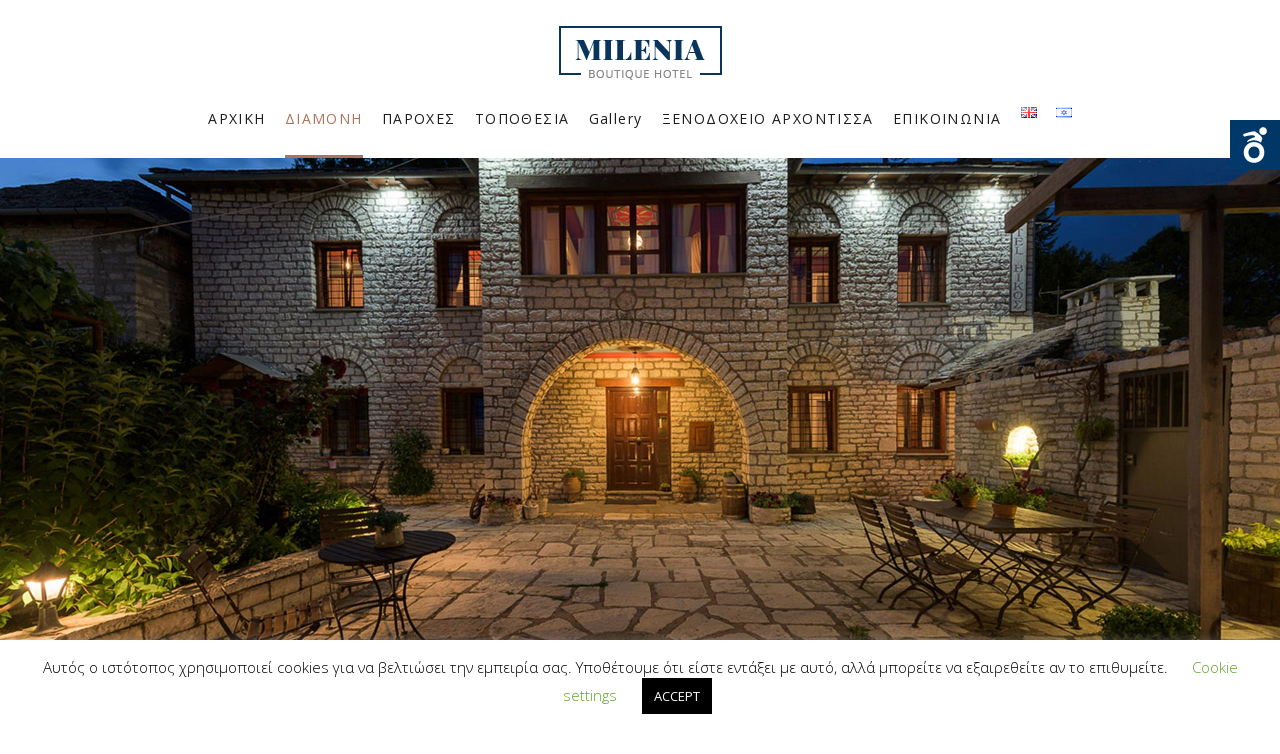

--- FILE ---
content_type: text/html; charset=UTF-8
request_url: https://vikoshotel.com/domatia-monodendri/
body_size: 17435
content:
<!DOCTYPE html><html lang="el"><head><meta charset="UTF-8" /> <!--[if IE]><meta http-equiv='X-UA-Compatible' content='IE=edge,chrome=1'><![endif]--><meta name="viewport" content="width=device-width, initial-scale=1, maximum-scale=1"><link rel="profile" href="http://gmpg.org/xfn/11" /><meta name='robots' content='index, follow, max-image-preview:large, max-snippet:-1, max-video-preview:-1' /><link rel="alternate" href="https://vikoshotel.com/domatia-monodendri/" hreflang="el" /><link rel="alternate" href="https://vikoshotel.com/en/accommodation-monodendri/" hreflang="en" /><link rel="alternate" href="https://vikoshotel.com/he/accommodation-he/" hreflang="he" /><link media="all" href="https://vikoshotel.com/wp-content/cache/autoptimize/css/autoptimize_f098d844507acff37c8959c9ceb209b8.css" rel="stylesheet"><link media="only screen and (max-width: 768px)" href="https://vikoshotel.com/wp-content/cache/autoptimize/css/autoptimize_6fe211f8bb15af76999ce9135805d7af.css" rel="stylesheet"><title>Ξενοδοχείο Βίκος - Μονοδένδρι Ζαγοροχώρια διαμονή</title><meta name="description" content="Ξενοδοχείο Βίκος - Μονοδένδρι Ζαγοροχώρια,διαμερίσματα,ξενοδοχεία στα Ζαγοροχώρια,διαμονή στα ζαγοροχώρια,διαμονή,Ιωάννινα" /><link rel="canonical" href="https://vikoshotel.com/domatia-monodendri/" /><meta property="og:locale" content="el_GR" /><meta property="og:locale:alternate" content="en_GB" /><meta property="og:locale:alternate" content="he_IL" /><meta property="og:type" content="article" /><meta property="og:title" content="Ξενοδοχείο Βίκος - Μονοδένδρι Ζαγοροχώρια διαμονή" /><meta property="og:description" content="Ξενοδοχείο Βίκος - Μονοδένδρι Ζαγοροχώρια,διαμερίσματα,ξενοδοχεία στα Ζαγοροχώρια,διαμονή στα ζαγοροχώρια,διαμονή,Ιωάννινα" /><meta property="og:url" content="https://vikoshotel.com/domatia-monodendri/" /><meta property="og:site_name" content="Vikos Hotel" /><meta property="article:modified_time" content="2019-08-05T06:43:05+00:00" /><meta name="twitter:card" content="summary_large_image" /><meta name="twitter:label1" content="Εκτιμώμενος χρόνος ανάγνωσης" /><meta name="twitter:data1" content="1 λεπτό" /> <script type="application/ld+json" class="yoast-schema-graph">{"@context":"https://schema.org","@graph":[{"@type":"WebPage","@id":"https://vikoshotel.com/domatia-monodendri/","url":"https://vikoshotel.com/domatia-monodendri/","name":"Ξενοδοχείο Βίκος - Μονοδένδρι Ζαγοροχώρια διαμονή","isPartOf":{"@id":"https://vikoshotel.com/#website"},"datePublished":"2019-03-21T07:35:52+00:00","dateModified":"2019-08-05T06:43:05+00:00","description":"Ξενοδοχείο Βίκος - Μονοδένδρι Ζαγοροχώρια,διαμερίσματα,ξενοδοχεία στα Ζαγοροχώρια,διαμονή στα ζαγοροχώρια,διαμονή,Ιωάννινα","breadcrumb":{"@id":"https://vikoshotel.com/domatia-monodendri/#breadcrumb"},"inLanguage":"el","potentialAction":[{"@type":"ReadAction","target":["https://vikoshotel.com/domatia-monodendri/"]}]},{"@type":"BreadcrumbList","@id":"https://vikoshotel.com/domatia-monodendri/#breadcrumb","itemListElement":[{"@type":"ListItem","position":1,"name":"Home","item":"https://vikoshotel.com/"},{"@type":"ListItem","position":2,"name":"Διαμονή"}]},{"@type":"WebSite","@id":"https://vikoshotel.com/#website","url":"https://vikoshotel.com/","name":"Vikos Hotel","description":"&Mu;&omicron;&nu;&omicron;&delta;έ&nu;&delta;&rho;&iota; &Zeta;&alpha;&gamma;&omicron;&rho;&omicron;&chi;ώ&rho;&iota;&alpha;","potentialAction":[{"@type":"SearchAction","target":{"@type":"EntryPoint","urlTemplate":"https://vikoshotel.com/?s={search_term_string}"},"query-input":{"@type":"PropertyValueSpecification","valueRequired":true,"valueName":"search_term_string"}}],"inLanguage":"el"}]}</script> <link rel='dns-prefetch' href='//use.fontawesome.com' /><link rel='dns-prefetch' href='//fonts.googleapis.com' /><link href='//hb.wpmucdn.com' rel='preconnect' /><link href='http://use.fontawesome.com' crossorigin='' rel='preconnect' /><link href='http://fonts.googleapis.com' rel='preconnect' /><link href='//fonts.gstatic.com' crossorigin='' rel='preconnect' /><link rel="alternate" type="application/rss+xml" title="Ροή RSS &raquo; Vikos Hotel" href="https://vikoshotel.com/feed/" /><link rel="alternate" type="application/rss+xml" title="Ροή Σχολίων &raquo; Vikos Hotel" href="https://vikoshotel.com/comments/feed/" /><link rel="alternate" type="text/calendar" title="Vikos Hotel &raquo; iCal Feed" href="https://vikoshotel.com/events/?ical=1" /> <script>window._wpemojiSettings = {"baseUrl":"https:\/\/s.w.org\/images\/core\/emoji\/16.0.1\/72x72\/","ext":".png","svgUrl":"https:\/\/s.w.org\/images\/core\/emoji\/16.0.1\/svg\/","svgExt":".svg","source":{"concatemoji":"https:\/\/vikoshotel.com\/wp-includes\/js\/wp-emoji-release.min.js?ver=6.8.3"}};
/*! This file is auto-generated */
!function(s,n){var o,i,e;function c(e){try{var t={supportTests:e,timestamp:(new Date).valueOf()};sessionStorage.setItem(o,JSON.stringify(t))}catch(e){}}function p(e,t,n){e.clearRect(0,0,e.canvas.width,e.canvas.height),e.fillText(t,0,0);var t=new Uint32Array(e.getImageData(0,0,e.canvas.width,e.canvas.height).data),a=(e.clearRect(0,0,e.canvas.width,e.canvas.height),e.fillText(n,0,0),new Uint32Array(e.getImageData(0,0,e.canvas.width,e.canvas.height).data));return t.every(function(e,t){return e===a[t]})}function u(e,t){e.clearRect(0,0,e.canvas.width,e.canvas.height),e.fillText(t,0,0);for(var n=e.getImageData(16,16,1,1),a=0;a<n.data.length;a++)if(0!==n.data[a])return!1;return!0}function f(e,t,n,a){switch(t){case"flag":return n(e,"\ud83c\udff3\ufe0f\u200d\u26a7\ufe0f","\ud83c\udff3\ufe0f\u200b\u26a7\ufe0f")?!1:!n(e,"\ud83c\udde8\ud83c\uddf6","\ud83c\udde8\u200b\ud83c\uddf6")&&!n(e,"\ud83c\udff4\udb40\udc67\udb40\udc62\udb40\udc65\udb40\udc6e\udb40\udc67\udb40\udc7f","\ud83c\udff4\u200b\udb40\udc67\u200b\udb40\udc62\u200b\udb40\udc65\u200b\udb40\udc6e\u200b\udb40\udc67\u200b\udb40\udc7f");case"emoji":return!a(e,"\ud83e\udedf")}return!1}function g(e,t,n,a){var r="undefined"!=typeof WorkerGlobalScope&&self instanceof WorkerGlobalScope?new OffscreenCanvas(300,150):s.createElement("canvas"),o=r.getContext("2d",{willReadFrequently:!0}),i=(o.textBaseline="top",o.font="600 32px Arial",{});return e.forEach(function(e){i[e]=t(o,e,n,a)}),i}function t(e){var t=s.createElement("script");t.src=e,t.defer=!0,s.head.appendChild(t)}"undefined"!=typeof Promise&&(o="wpEmojiSettingsSupports",i=["flag","emoji"],n.supports={everything:!0,everythingExceptFlag:!0},e=new Promise(function(e){s.addEventListener("DOMContentLoaded",e,{once:!0})}),new Promise(function(t){var n=function(){try{var e=JSON.parse(sessionStorage.getItem(o));if("object"==typeof e&&"number"==typeof e.timestamp&&(new Date).valueOf()<e.timestamp+604800&&"object"==typeof e.supportTests)return e.supportTests}catch(e){}return null}();if(!n){if("undefined"!=typeof Worker&&"undefined"!=typeof OffscreenCanvas&&"undefined"!=typeof URL&&URL.createObjectURL&&"undefined"!=typeof Blob)try{var e="postMessage("+g.toString()+"("+[JSON.stringify(i),f.toString(),p.toString(),u.toString()].join(",")+"));",a=new Blob([e],{type:"text/javascript"}),r=new Worker(URL.createObjectURL(a),{name:"wpTestEmojiSupports"});return void(r.onmessage=function(e){c(n=e.data),r.terminate(),t(n)})}catch(e){}c(n=g(i,f,p,u))}t(n)}).then(function(e){for(var t in e)n.supports[t]=e[t],n.supports.everything=n.supports.everything&&n.supports[t],"flag"!==t&&(n.supports.everythingExceptFlag=n.supports.everythingExceptFlag&&n.supports[t]);n.supports.everythingExceptFlag=n.supports.everythingExceptFlag&&!n.supports.flag,n.DOMReady=!1,n.readyCallback=function(){n.DOMReady=!0}}).then(function(){return e}).then(function(){var e;n.supports.everything||(n.readyCallback(),(e=n.source||{}).concatemoji?t(e.concatemoji):e.wpemoji&&e.twemoji&&(t(e.twemoji),t(e.wpemoji)))}))}((window,document),window._wpemojiSettings);</script> <link rel='stylesheet' id='fontawesome-brands-css' href='https://use.fontawesome.com/releases/v5.8.1/css/brands.css?ver=5.8.1' media='all' /><link rel='stylesheet' id='fontawesome-css' href='https://use.fontawesome.com/releases/v5.8.1/css/fontawesome.css?ver=5.8.1' media='all' /><link rel='stylesheet' id='milenia-google-fonts-css' href='https://fonts.googleapis.com/css?family=Open+Sans%3A200%2C300%2C400%2C400italic%2C600%2C600italic%2C700%2C700italic%2C800%2C800italic%7CPlayfair+Display%3A400%2C400italic%2C700%2C700italic%2C900%2C900italic%7COld+Standard+TT%3A400%2C400italic%2C700&#038;subset=latin%2Clatin-ext' media='all' /> <script src="https://vikoshotel.com/wp-includes/js/jquery/jquery.min.js?ver=3.7.1" id="jquery-core-js"></script> <script id="cookie-law-info-js-extra">var Cli_Data = {"nn_cookie_ids":[],"cookielist":[],"non_necessary_cookies":[],"ccpaEnabled":"","ccpaRegionBased":"","ccpaBarEnabled":"","strictlyEnabled":["necessary","obligatoire"],"ccpaType":"gdpr","js_blocking":"","custom_integration":"","triggerDomRefresh":"","secure_cookies":""};
var cli_cookiebar_settings = {"animate_speed_hide":"500","animate_speed_show":"500","background":"#FFF","border":"#b1a6a6c2","border_on":"","button_1_button_colour":"#000","button_1_button_hover":"#000000","button_1_link_colour":"#fff","button_1_as_button":"1","button_1_new_win":"","button_2_button_colour":"#333","button_2_button_hover":"#292929","button_2_link_colour":"#444","button_2_as_button":"","button_2_hidebar":"","button_3_button_colour":"#000","button_3_button_hover":"#000000","button_3_link_colour":"#fff","button_3_as_button":"1","button_3_new_win":"","button_4_button_colour":"#000","button_4_button_hover":"#000000","button_4_link_colour":"#62a329","button_4_as_button":"","button_7_button_colour":"#61a229","button_7_button_hover":"#4e8221","button_7_link_colour":"#fff","button_7_as_button":"1","button_7_new_win":"","font_family":"inherit","header_fix":"","notify_animate_hide":"1","notify_animate_show":"","notify_div_id":"#cookie-law-info-bar","notify_position_horizontal":"right","notify_position_vertical":"bottom","scroll_close":"","scroll_close_reload":"","accept_close_reload":"","reject_close_reload":"","showagain_tab":"","showagain_background":"#fff","showagain_border":"#000","showagain_div_id":"#cookie-law-info-again","showagain_x_position":"100px","text":"#000","show_once_yn":"","show_once":"10000","logging_on":"","as_popup":"","popup_overlay":"1","bar_heading_text":"","cookie_bar_as":"banner","popup_showagain_position":"bottom-right","widget_position":"left"};
var log_object = {"ajax_url":"https:\/\/vikoshotel.com\/wp-admin\/admin-ajax.php"};</script> <script id="wc-add-to-cart-js-extra">var wc_add_to_cart_params = {"ajax_url":"\/wp-admin\/admin-ajax.php","wc_ajax_url":"\/?wc-ajax=%%endpoint%%","i18n_view_cart":"\u039a\u03b1\u03bb\u03ac\u03b8\u03b9","cart_url":"https:\/\/vikoshotel.com\/cart-2\/","is_cart":"","cart_redirect_after_add":"no"};</script> <script id="woocommerce-js-extra">var woocommerce_params = {"ajax_url":"\/wp-admin\/admin-ajax.php","wc_ajax_url":"\/?wc-ajax=%%endpoint%%","i18n_password_show":"\u0395\u03bc\u03c6\u03ac\u03bd\u03b9\u03c3\u03b7 \u03c3\u03c5\u03bd\u03b8\u03b7\u03bc\u03b1\u03c4\u03b9\u03ba\u03bf\u03cd","i18n_password_hide":"\u0391\u03c0\u03cc\u03ba\u03c1\u03c5\u03c8\u03b7 \u03c3\u03c5\u03bd\u03b8\u03b7\u03bc\u03b1\u03c4\u03b9\u03ba\u03bf\u03cd"};</script> <link rel="https://api.w.org/" href="https://vikoshotel.com/wp-json/" /><link rel="alternate" title="JSON" type="application/json" href="https://vikoshotel.com/wp-json/wp/v2/pages/3129" /><link rel="EditURI" type="application/rsd+xml" title="RSD" href="https://vikoshotel.com/xmlrpc.php?rsd" /><meta name="generator" content="WordPress 6.8.3" /><meta name="generator" content="WooCommerce 10.2.2" /><link rel='shortlink' href='https://vikoshotel.com/?p=3129' /><link rel="alternate" title="oEmbed (JSON)" type="application/json+oembed" href="https://vikoshotel.com/wp-json/oembed/1.0/embed?url=https%3A%2F%2Fvikoshotel.com%2Fdomatia-monodendri%2F" /><link rel="alternate" title="oEmbed (XML)" type="text/xml+oembed" href="https://vikoshotel.com/wp-json/oembed/1.0/embed?url=https%3A%2F%2Fvikoshotel.com%2Fdomatia-monodendri%2F&#038;format=xml" /><meta name="generator" content="Redux 4.5.8" /><div id='watool__toolbar' class="watool watool__close watool__disabled watool__toolbar_features" style="display: none;"><div id="watool__icon" class="watool"> <button id="watool__toolbar_open_features" class="watool__icon watool"> Ouvrir </button> <span class="watool"> <strong class="watool">WATOOL </strong> <em class="watool"> web accessibility toolbar </em> </span> <button id="watool__reset_features" class="watool"><div class="watool__tooltip watool">Réinitialiser la barre d'outils</div> </button></div><div id="watool__features" class="watool"><div id="watool__features_icons" class="watool watool__disabled"> <button 
 class="watool__feature watool" 
 data-id="watool__toolbar_font_size"> <img src="https://vikoshotel.com/wp-content/plugins/watool/_inc/images/btn-font_size.svg" class="watool" alt="modification de la taille de police" /> </button> <button 
 class="watool__feature watool" 
 data-id="watool__toolbar_darker"> <img src="https://vikoshotel.com/wp-content/plugins/watool/_inc/images/btn-darker.svg" class="watool" alt="modification de l'assombrissement" /> </button> <button 
 class="watool__feature watool" 
 data-id="watool__toolbar_contrast"> <img src="https://vikoshotel.com/wp-content/plugins/watool/_inc/images/btn-contrast.svg" class="watool" alt="augmentation du contraste" /> </button> <button 
 class="watool__feature watool" 
 data-id="watool__toolbar_bg_color"> <img src="https://vikoshotel.com/wp-content/plugins/watool/_inc/images/btn-bg_color.svg" class="watool" alt="modification des couleurs" /> </button> <button 
 class="watool__feature watool" 
 data-id="watool__toolbar_font_family"> <img src="https://vikoshotel.com/wp-content/plugins/watool/_inc/images/btn-font_family.svg" class="watool" alt="modification du type de police" /> </button> <button 
 class="watool__feature watool" 
 data-id="watool__toolbar_letter_spacing"> <img src="https://vikoshotel.com/wp-content/plugins/watool/_inc/images/btn-letter_spacing.svg" class="watool" alt="modification de l'espacement des lettres" /> </button> <button 
 class="watool__feature watool" 
 data-id="watool__toolbar_ruler"> <img src="https://vikoshotel.com/wp-content/plugins/watool/_inc/images/btn-ruler.svg" class="watool" alt="activation de la règle" /> </button> <button 
 class="watool__feature watool" 
 data-id="watool__toolbar_disable_blink"> <img src="https://vikoshotel.com/wp-content/plugins/watool/_inc/images/btn-disable_blink.svg" class="watool" alt="désactivation des images animées" /> </button></div><div id="watool__features_desc" class="watool watool__disabled"><div id="watool__toolbar_font_size"  class="watool__feature_content watool__disabled watool"><div class="watool__switch_on_off watool"> <label for="watool__font_size">&nbsp;</label> <input 
 type="checkbox"
 id='watool__font_size'
 class='watool__btn_fonction watool__switch_box watool'
 data-type='buttons_range'
 data-feature-type='null'
 data-feature-unique='' 
 data-disable-css='1' 
 aria-label="Activation du contraste"
 > <label for="watool__font_size" class="watool"></label></div> <span class="watool" style="color:#dd9933; font-size:16px; font-weight:bold;"> <span class="watool__feature_title_small watool">modification de</span> <span class="watool__feature_title_big watool">la taille de police</span> <br/>&nbsp;<br /> </span> <span class="watool" style="color:#dd9933; font-size:14px; font-weight:bold; text-decoration:underline; text-align:center;">Paramétrages </span><br/>&nbsp;<br /><div class="watool__slide_value watool"> <button 
 id="watool__font_size_min" 
 class="watool__push_value watool watool__buttons_min_function watool__buttons_range_functions" 
 data-id='watool__font_size' 
 data-min='8'>−</button> <span 
 id="watool__font_size_value" 
 class="watool"
 data-value="16"> 16								 px </span> <button 
 id="watool__font_size_max" 
 class="watool__push_value watool watool__buttons_max_function watool__buttons_range_functions" 
 data-id='watool__font_size' 
 data-max='30'>+</button> <label for="watool__font_size_range">&nbsp;</label> <input type="range" 
 id='watool__font_size_range' 
 class='watool watool__buttons_range_function watool__buttons_range_functions' 
 data-id='watool__font_size' 
 min='8' 
 max='30' 
 value='16'
 step='0'/></div></div><div id="watool__toolbar_darker"  class="watool__feature_content watool__disabled watool"><div class="watool__switch_on_off watool"> <label for="watool__darker">&nbsp;</label> <input 
 type="checkbox"
 id='watool__darker'
 class='watool__btn_fonction watool__switch_box watool'
 data-type='boxes'
 data-feature-type='["color","background"]'
 data-feature-unique='1' 
 data-disable-css='1' 
 aria-label="Activation du contraste"
 > <label for="watool__darker" class="watool"></label></div> <span class="watool" style="color:#dd9933; font-size:16px; font-weight:bold;"> <span class="watool__feature_title_small watool">modification de</span> <span class="watool__feature_title_big watool">l'assombrissement</span> <br/>&nbsp;<br /> </span> <span class="watool" style="color:#dd9933; font-size:14px;font-weight:bold; text-decoration:underline; text-align:center; ">Paramétrages</span><div 
 class="watool__choice_multiple watool__darker watool"> <button 
 class="watool__choice_block watool watool__selected" 
 data-css-file="darker-bg_black_color_white"
 data-css-folder="https://vikoshotel.com/wp-content/plugins/watool/_inc/features/css/darker/"> <span class="watool" style="background-color: #000!important; color: #FFF!important;" aria-hidden="true"> Abc </span> </button> <button 
 class="watool__choice_block watool " 
 data-css-file="darker-bg_darkgrey_color_white"
 data-css-folder="https://vikoshotel.com/wp-content/plugins/watool/_inc/features/css/darker/"> <span class="watool" style="background-color: #404040!important; color: #FFF!important;" aria-hidden="true"> Abc </span> </button> <button 
 class="watool__choice_block watool " 
 data-css-file="darker-bg_lightgrey_color_black"
 data-css-folder="https://vikoshotel.com/wp-content/plugins/watool/_inc/features/css/darker/"> <span class="watool" style="background-color: #BABABA!important; color: #000!important;" aria-hidden="true"> Abc </span> </button> <button 
 class="watool__choice_block watool " 
 data-css-file="darker-bg_white_color_black"
 data-css-folder="https://vikoshotel.com/wp-content/plugins/watool/_inc/features/css/darker/"> <span class="watool" style="background-color: #FFF!important; color: #000!important;" aria-hidden="true"> Abc </span> </button></div></div><div id="watool__toolbar_contrast"  class="watool__feature_content watool__disabled watool"><div class="watool__switch_on_off watool"> <label for="watool__contrast">&nbsp;</label> <input 
 type="checkbox"
 id='watool__contrast'
 class='watool__btn_fonction watool__switch_box watool'
 data-type=''
 data-css='https://vikoshotel.com/wp-content/plugins/watool/_inc/features/css/contrast/contrast.css'
 data-feature-type='["background","color"]'
 data-feature-unique='1' 
 data-disable-css='1' 
 aria-label="Activation du contraste"
 > <label for="watool__contrast" class="watool"></label></div> <span class="watool" style="color:#dd9933; font-size:16px; font-weight:bold;"> <span class="watool__feature_title_small watool">augmentation du</span> <span class="watool__feature_title_big watool">contraste</span> <br/>&nbsp;<br /> </span></div><div id="watool__toolbar_bg_color"  class="watool__feature_content watool__disabled watool"><div class="watool__switch_on_off watool"> <label for="watool__bg_color">&nbsp;</label> <input 
 type="checkbox"
 id='watool__bg_color'
 class='watool__btn_fonction watool__switch_box watool'
 data-type='boxes'
 data-feature-type='["background","color"]'
 data-feature-unique='1' 
 data-disable-css='1' 
 aria-label="Activation du contraste"
 > <label for="watool__bg_color" class="watool"></label></div> <span class="watool" style="color:#dd9933; font-size:16px; font-weight:bold;"> <span class="watool__feature_title_small watool">modification des</span> <span class="watool__feature_title_big watool">couleurs</span> <br/>&nbsp;<br /> </span> <span class="watool" style="color:#dd9933; font-size:14px;font-weight:bold; text-decoration:underline; text-align:center; ">Paramétrages</span><div 
 class="watool__choice_multiple watool__bg_color watool"> <button 
 class="watool__choice_block watool watool__selected" 
 data-css-file="bg_color-bg_black_font_white"
 data-css-folder="https://vikoshotel.com/wp-content/plugins/watool/_inc/features/css/bg_color/"> <span class="watool" style="background-color: black!important; color: white!important;" aria-hidden="true"> Abc </span> </button> <button 
 class="watool__choice_block watool " 
 data-css-file="bg_color-bg_black_font_yellow"
 data-css-folder="https://vikoshotel.com/wp-content/plugins/watool/_inc/features/css/bg_color/"> <span class="watool" style="background-color: black!important; color: yellow!important;" aria-hidden="true"> Abc </span> </button> <button 
 class="watool__choice_block watool " 
 data-css-file="bg_color-bg_blue_font_white"
 data-css-folder="https://vikoshotel.com/wp-content/plugins/watool/_inc/features/css/bg_color/"> <span class="watool" style="background-color: blue!important; color: white!important;" aria-hidden="true"> Abc </span> </button> <button 
 class="watool__choice_block watool " 
 data-css-file="bg_color-bg_blue_font_yellow"
 data-css-folder="https://vikoshotel.com/wp-content/plugins/watool/_inc/features/css/bg_color/"> <span class="watool" style="background-color: blue!important; color: yellow!important;" aria-hidden="true"> Abc </span> </button> <button 
 class="watool__choice_block watool " 
 data-css-file="bg_color-bg_green_font_white"
 data-css-folder="https://vikoshotel.com/wp-content/plugins/watool/_inc/features/css/bg_color/"> <span class="watool" style="background-color: green!important; color: white!important;" aria-hidden="true"> Abc </span> </button> <button 
 class="watool__choice_block watool " 
 data-css-file="bg_color-bg_green_font_yellow"
 data-css-folder="https://vikoshotel.com/wp-content/plugins/watool/_inc/features/css/bg_color/"> <span class="watool" style="background-color: green!important; color: yellow!important;" aria-hidden="true"> Abc </span> </button> <button 
 class="watool__choice_block watool " 
 data-css-file="bg_color-bg_white_font_black"
 data-css-folder="https://vikoshotel.com/wp-content/plugins/watool/_inc/features/css/bg_color/"> <span class="watool" style="background-color: white!important; color: black!important;" aria-hidden="true"> Abc </span> </button> <button 
 class="watool__choice_block watool " 
 data-css-file="bg_color-bg_white_font_blue"
 data-css-folder="https://vikoshotel.com/wp-content/plugins/watool/_inc/features/css/bg_color/"> <span class="watool" style="background-color: white!important; color: blue!important;" aria-hidden="true"> Abc </span> </button> <button 
 class="watool__choice_block watool " 
 data-css-file="bg_color-bg_white_font_green"
 data-css-folder="https://vikoshotel.com/wp-content/plugins/watool/_inc/features/css/bg_color/"> <span class="watool" style="background-color: white!important; color: green!important;" aria-hidden="true"> Abc </span> </button> <button 
 class="watool__choice_block watool " 
 data-css-file="bg_color-bg_yellow_font_black"
 data-css-folder="https://vikoshotel.com/wp-content/plugins/watool/_inc/features/css/bg_color/"> <span class="watool" style="background-color: yellow!important; color: black!important;" aria-hidden="true"> Abc </span> </button> <button 
 class="watool__choice_block watool " 
 data-css-file="bg_color-bg_yellow_font_blue"
 data-css-folder="https://vikoshotel.com/wp-content/plugins/watool/_inc/features/css/bg_color/"> <span class="watool" style="background-color: yellow!important; color: blue!important;" aria-hidden="true"> Abc </span> </button> <button 
 class="watool__choice_block watool " 
 data-css-file="bg_color-bg_yellow_font_green"
 data-css-folder="https://vikoshotel.com/wp-content/plugins/watool/_inc/features/css/bg_color/"> <span class="watool" style="background-color: yellow!important; color: green!important;" aria-hidden="true"> Abc </span> </button></div></div><div id="watool__toolbar_font_family"  class="watool__feature_content watool__disabled watool"><div class="watool__switch_on_off watool"> <label for="watool__font_family">&nbsp;</label> <input 
 type="checkbox"
 id='watool__font_family'
 class='watool__btn_fonction watool__switch_box watool'
 data-type='boxes'
 data-feature-type='null'
 data-feature-unique='' 
 data-disable-css='1' 
 aria-label="Activation du contraste"
 > <label for="watool__font_family" class="watool"></label></div> <span class="watool" style="color:#dd9933; font-size:16px; font-weight:bold;"> <span class="watool__feature_title_small watool">modification du</span> <span class="watool__feature_title_big watool">type de police</span> <br/>&nbsp;<br /> </span> <span class="watool" style="color:#dd9933; font-size:14px;font-weight:bold; text-decoration:underline; text-align:center; ">Paramétrages</span><div 
 class="watool__choice_full watool__font_family watool"> <button 
 class="watool__choice_block watool watool__selected" 
 data-css-file="font_family-arial"
 data-css-folder="https://vikoshotel.com/wp-content/plugins/watool/_inc/features/css/font_family/"> <span class="watool" style="font-family: 'Arial'!important;" aria-hidden="true"> Arial </span> </button> <button 
 class="watool__choice_block watool " 
 data-css-file="font_family-comic"
 data-css-folder="https://vikoshotel.com/wp-content/plugins/watool/_inc/features/css/font_family/"> <span class="watool" style="font-family: 'Comic Sans MS'!important;" aria-hidden="true"> Comic Sans </span> </button> <button 
 class="watool__choice_block watool " 
 data-css-file="font_family-opendyslexic"
 data-css-folder="https://vikoshotel.com/wp-content/plugins/watool/_inc/features/css/font_family/"> <span class="watool" style="font-family: 'opendyslexic'!important;" aria-hidden="true"> Open Dyslexic </span> </button></div></div><div id="watool__toolbar_letter_spacing"  class="watool__feature_content watool__disabled watool"><div class="watool__switch_on_off watool"> <label for="watool__letter_spacing">&nbsp;</label> <input 
 type="checkbox"
 id='watool__letter_spacing'
 class='watool__btn_fonction watool__switch_box watool'
 data-type='buttons_range'
 data-feature-type='null'
 data-feature-unique='' 
 data-disable-css='1' 
 aria-label="Activation du contraste"
 > <label for="watool__letter_spacing" class="watool"></label></div> <span class="watool" style="color:#dd9933; font-size:16px; font-weight:bold;"> <span class="watool__feature_title_small watool">modification de</span> <span class="watool__feature_title_big watool">l'espacement des lettres</span> <br/>&nbsp;<br /> </span> <span class="watool" style="color:#dd9933; font-size:14px; font-weight:bold; text-decoration:underline; text-align:center;">Paramétrages </span><br/>&nbsp;<br /><div class="watool__slide_value watool"> <button 
 id="watool__letter_spacing_min" 
 class="watool__push_value watool watool__buttons_min_function watool__buttons_range_functions" 
 data-id='watool__letter_spacing' 
 data-min='1'>−</button> <span 
 id="watool__letter_spacing_value" 
 class="watool"
 data-value="1"> level 								1 </span> <button 
 id="watool__letter_spacing_max" 
 class="watool__push_value watool watool__buttons_max_function watool__buttons_range_functions" 
 data-id='watool__letter_spacing' 
 data-max='3'>+</button> <label for="watool__letter_spacing_range">&nbsp;</label> <input type="range" 
 id='watool__letter_spacing_range' 
 class='watool watool__buttons_range_function watool__buttons_range_functions' 
 data-id='watool__letter_spacing' 
 min='1' 
 max='3' 
 value='1'
 step='0'/></div></div><div id="watool__toolbar_ruler"  class="watool__feature_content watool__disabled watool"><div class="watool__switch_on_off watool"> <label for="watool__ruler">&nbsp;</label> <input 
 type="checkbox"
 id='watool__ruler'
 class='watool__btn_fonction watool__switch_box watool'
 data-type=''
 data-css='https://vikoshotel.com/wp-content/plugins/watool/_inc/features/css/ruler/ruler.css'
 data-js='https://vikoshotel.com/wp-content/plugins/watool/_inc/features/js/ruler/ruler.js'
 data-feature-type='null'
 data-feature-unique='' 
 data-disable-css='' 
 aria-label="Activation du contraste"
 > <label for="watool__ruler" class="watool"></label></div> <span class="watool" style="color:#dd9933; font-size:16px; font-weight:bold;"> <span class="watool__feature_title_small watool">activation de</span> <span class="watool__feature_title_big watool">la règle</span> <br/>&nbsp;<br /> </span></div><div id="watool__toolbar_disable_blink"  class="watool__feature_content watool__disabled watool"><div class="watool__switch_on_off watool"> <label for="watool__disable_blink">&nbsp;</label> <input 
 type="checkbox"
 id='watool__disable_blink'
 class='watool__btn_fonction watool__switch_box watool'
 data-type=''
 data-js='https://vikoshotel.com/wp-content/plugins/watool/_inc/features/js/disable_blink/disable_blink.js'
 data-feature-type='null'
 data-feature-unique='' 
 data-disable-css='' 
 aria-label="Activation du contraste"
 > <label for="watool__disable_blink" class="watool"></label></div> <span class="watool" style="color:#dd9933; font-size:16px; font-weight:bold;"> <span class="watool__feature_title_small watool">désactivation des</span> <span class="watool__feature_title_big watool">images animées</span> <br/>&nbsp;<br /> </span></div></div></div></div><meta name="tec-api-version" content="v1"><meta name="tec-api-origin" content="https://vikoshotel.com"><link rel="alternate" href="https://vikoshotel.com/wp-json/tribe/events/v1/" /> <noscript><style>.woocommerce-product-gallery{ opacity: 1 !important; }</style></noscript><meta name="generator" content="Powered by WPBakery Page Builder - drag and drop page builder for WordPress."/><meta name="generator" content="Powered by Slider Revolution 5.4.8 - responsive, Mobile-Friendly Slider Plugin for WordPress with comfortable drag and drop interface." /> <script>function setREVStartSize(e){									
						try{ e.c=jQuery(e.c);var i=jQuery(window).width(),t=9999,r=0,n=0,l=0,f=0,s=0,h=0;
							if(e.responsiveLevels&&(jQuery.each(e.responsiveLevels,function(e,f){f>i&&(t=r=f,l=e),i>f&&f>r&&(r=f,n=e)}),t>r&&(l=n)),f=e.gridheight[l]||e.gridheight[0]||e.gridheight,s=e.gridwidth[l]||e.gridwidth[0]||e.gridwidth,h=i/s,h=h>1?1:h,f=Math.round(h*f),"fullscreen"==e.sliderLayout){var u=(e.c.width(),jQuery(window).height());if(void 0!=e.fullScreenOffsetContainer){var c=e.fullScreenOffsetContainer.split(",");if (c) jQuery.each(c,function(e,i){u=jQuery(i).length>0?u-jQuery(i).outerHeight(!0):u}),e.fullScreenOffset.split("%").length>1&&void 0!=e.fullScreenOffset&&e.fullScreenOffset.length>0?u-=jQuery(window).height()*parseInt(e.fullScreenOffset,0)/100:void 0!=e.fullScreenOffset&&e.fullScreenOffset.length>0&&(u-=parseInt(e.fullScreenOffset,0))}f=u}else void 0!=e.minHeight&&f<e.minHeight&&(f=e.minHeight);e.c.closest(".rev_slider_wrapper").css({height:f})					
						}catch(d){console.log("Failure at Presize of Slider:"+d)}						
					};</script> <noscript><style>.wpb_animate_when_almost_visible { opacity: 1; }</style></noscript></head><body class="wp-singular page-template-default page page-id-3129 wp-theme-milenia theme-milenia woocommerce-no-js tribe-no-js woocommerce milenia-body--scheme-brown milenia-theme wpb-js-composer js-comp-ver-6.7.0 vc_responsive"><div id="milenia-page-wrapper" class="milenia-page-wrapper"><header id="milenia-header" class="milenia-header milenia-header--light"><div class="milenia-header-section-md"><div class="container-fluid"><div class="milenia-header-col milenia-aligner milenia-aligner--valign-middle milenia-header-col--content-align-left-md milenia-header-col--padding-default milenia-header-col--padding-average-md milenia-header-col--padding-no-bottom"><div class="milenia-aligner-outer"><div class="milenia-aligner-inner"><div class="milenia-header-items"></div></div></div></div><div class="milenia-header-col milenia-aligner milenia-aligner--valign-middle milenia-header-col--padding-default milenia-header-col--padding-average-md milenia-header-col--padding-no-bottom"><div class="milenia-aligner-outer"><div class="milenia-aligner-inner"><div class="milenia-header-items"><div class="milenia-header-justify"> <a href="https://vikoshotel.com/" class="milenia-ln--independent milenia-logo"> <img src="//vikoshotel.com/wp-content/themes/milenia/assets/images/logo-brown.png" srcset="//vikoshotel.com/wp-content/themes/milenia/assets/images/logo-brown@2x.png 2x" alt="Vikos Hotel"> </a></div></div></div></div></div><div class="milenia-header-col milenia-aligner milenia-aligner--valign-middle milenia-header-col--content-align-right-md milenia-header-col--padding-default milenia-header-col--padding-average-md milenia-header-col--padding-no-bottom-md"><div class="milenia-aligner-outer"><div class="milenia-aligner-inner"><div class="milenia-header-items"></div></div></div></div></div></div><div class="milenia-header-section-md milenia-header-section--has-navigation milenia-header-section--sticky-md"><div class="container-fluid"><div class="milenia-header-col milenia-header-col--nav-vertical-sm milenia-header-col--padding-average milenia-header-col--padding-no-top milenia-header-col--padding-no-md"><div class="milenia-aligner-outer"><div class="milenia-aligner-inner"><div class="milenia-header-items"><div><nav class="milenia-navigation-container"><ul id="menu-main-menu-gr" class="milenia-navigation milenia-navigation--vertical-sm milenia-navigation--bottom-underlined"><li id="menu-item-3054" class="menu-item menu-item-type-post_type menu-item-object-page menu-item-home menu-item-3054"><a href="https://vikoshotel.com/" class="milenia-ln--independent">ΑΡΧΙΚΗ</a></li><li id="menu-item-3133" class="menu-item menu-item-type-post_type menu-item-object-page current-menu-item page_item page-item-3129 current_page_item menu-item-3133"><a href="https://vikoshotel.com/domatia-monodendri/" aria-current="page" class="milenia-ln--independent">ΔΙΑΜΟΝΗ</a></li><li id="menu-item-3188" class="menu-item menu-item-type-post_type menu-item-object-page menu-item-3188"><a href="https://vikoshotel.com/paroxes/" class="milenia-ln--independent">ΠΑΡΟΧΕΣ</a></li><li id="menu-item-3231" class="menu-item menu-item-type-post_type menu-item-object-page menu-item-3231"><a href="https://vikoshotel.com/monodendri-zagorochoria/" class="milenia-ln--independent">ΤΟΠΟΘΕΣΙΑ</a></li><li id="menu-item-3223" class="menu-item menu-item-type-post_type menu-item-object-page menu-item-3223"><a href="https://vikoshotel.com/gallery/" class="milenia-ln--independent">Gallery</a></li><li id="menu-item-3263" class="menu-item menu-item-type-post_type menu-item-object-page menu-item-3263"><a href="https://vikoshotel.com/archontissa-hotel/" class="milenia-ln--independent">ΞΕΝΟΔΟΧΕΙΟ ΑΡΧΟΝΤΙΣΣΑ</a></li><li id="menu-item-3057" class="menu-item menu-item-type-post_type menu-item-object-page menu-item-3057"><a href="https://vikoshotel.com/contact-us-v2/" class="milenia-ln--independent">ΕΠΙΚΟΙΝΩΝΙΑ</a></li><li id="menu-item-3471-en" class="lang-item lang-item-296 lang-item-en lang-item-first menu-item menu-item-type-custom menu-item-object-custom menu-item-3471-en"><a href="https://vikoshotel.com/en/accommodation-monodendri/" hreflang="en-GB" lang="en-GB" class="milenia-ln--independent"><img src="[data-uri]" alt="English" width="16" height="11" style="width: 16px; height: 11px;" /></a></li><li id="menu-item-3471-he" class="lang-item lang-item-300 lang-item-he menu-item menu-item-type-custom menu-item-object-custom menu-item-3471-he"><a href="https://vikoshotel.com/he/accommodation-he/" hreflang="he-IL" lang="he-IL" class="milenia-ln--independent"><img src="[data-uri]" alt="עברית" width="16" height="11" style="width: 16px; height: 11px;" /></a></li></ul></nav></div></div></div></div></div></div></div></header><div class="milenia-breadcrumb milenia-colorizer-functionality text-center"
 data-bg-image-src="https://vikoshotel.com/wp-content/uploads/2018/10/vikos_hotel_slider.jpg"
 data-bg-image-opacity="1"
 data-bg-color="#f1f1f1"
><div class="container"></div></div><div class="milenia-content milenia-has-sidebar" style="padding-top: 90px; padding-bottom: 0px;"><div class="container"><div class="milenia-section "><div class="row"><main class="col-lg-9 col-md-8 order-md-first"><div class="milenia-entity-content"><div data-bg-media-opacity="1" class="vc_row wpb_row vc_row-fluid vc-row-d9d17753af82bdcf3c3091276548157b-1769341251920681203" data-css-row=""><div class="wpb_column vc_column_container vc_col-sm-12"><div class="vc_column-inner"><div class="wpb_wrapper"> <script>(function($){
        'use strict';

        if(!$) return;

        $(function(){
            if(window.appear) {
                appear({
                    elements: function(){
                        return document.querySelectorAll('#vc-milenia-section-heading-73acc3a9fd5aced10f7139a6194a8ede-17693412511294488022');
                    },
                    appear: function(element) {
                        var $el = $(element);
                        $el.addClass('milenia-visible').addClass($el.data('animation'));
                    },
                    reappear: false,
                    bounds: -200
                });
            }
        });
    })(window.jQuery);</script> <div id="vc-milenia-section-heading-73acc3a9fd5aced10f7139a6194a8ede-17693412511294488022" class="milenia-section-heading text-center  milenia-visible" data-animation="none"><h6 class="milenia-section-subtitle milenia-font--like-body" style="font-size: 14px;line-height: 20px;letter-spacing: 4.2px;margin-bottom: 10px;text-transform: uppercase;font-style: normal;font-weight: 400;">ΔΙΑΜΟΝΗ ΣΤΟ ΜΟΝΟΔΕΝΔΡΙ</h6><h2 class="milenia-section-title milenia-font--first-accented" style="font-size: 42px;line-height: 52px;margin-bottom: 37px;text-transform: none;font-style: normal;font-weight: 400;">Παραδοσιακό Ξενοδοχείο Βίκος</h2></div></div></div></div></div><div data-bg-media-opacity="1" class="vc_row wpb_row vc_row-fluid vc-row-42bdcd6179bdde4abc3b3bf1e4ffd2b6-17693412512045013669" data-css-row=""><div class="wpb_column vc_column_container vc_col-sm-6"><div class="vc_column-inner"><div class="wpb_wrapper"><div class="wpb_text_column wpb_content_element " ><div class="wpb_wrapper"><p>Το παραδοσιακό ξενοδοχείο Βίκος βρίσκεται στα Ιωάννινα στο χωριό Μονοδένδρι. Απέχει μόλις 600 μέτρα απο το μαγευτικό Φαράγγι του Βίκου και θα το βρείτε εύκολα στην πλατεία του χωριού.</p><p>Πρόκειται για ένα πέτρινο κομψοτέχνημα, ιδανικός χώρος για παρέες αλλά και για οικογένειες, ενώ βρίσκεται στην κατάλληλη τοποθεσία για να θαυμάσετε τις ομορφιές του φυσικού τοπίου και την πανοραμική θέα από το φαράγγι.</p><p>Το ξενοδοχείο διαθέτει 7 πλήρως εξοπλισμένα δωμάτια, παραδοσιακού χαρακτήρα αλλά με μοντέρνες πινελιές και ανέσεις. Τα δωμάτια είναι 2 τρίκλινα και 5 δίκλινα και διαθέτουν διπλό κρεβάτι ή δύο μονά. Κάθε δωμάτιο εκτός απο την ζεστή του ατμόσφαιρα, διαθέτει δικό του υδρομασάζ με καμπίνα σε κάθε μπάνιο, σεσουάρ, τηλεόραση, ασφαλές χρηματοκιβώτιο, ψυγείο, αυτόνομη θέρμανση και δωρεάν wi-fi internet.</p><p>Η αισθητική του κάθε δωματίου με την άνεση και την ζεστασιά που προσφέρουν θα σας προσφέρουν στιγμές χαλάρωσης και ξεκούρασης.</p><p>Το Ξενοδοχείο Βίκος σας παρέχει 24ωρη ρεσεψιόν και δωρεάν Wi-Fi σε όλους τους χώρους του ξενοδοχείου. Κοντά στο ξενοδοχείο υπάρχει δημόσιος χώρος στάθμευσης.</p></div></div></div></div></div><div class="wpb_column vc_column_container vc_col-sm-6"><div class="vc_column-inner"><div class="wpb_wrapper"><div class="wpb_text_column wpb_content_element " ><div class="wpb_wrapper"><p><iframe src="https://www.youtube.com/embed/Hcuo_uYAhsw" width="100%" height="315" frameborder="0" allowfullscreen="allowfullscreen"></iframe></p></div></div></div></div></div></div><div data-bg-media-opacity="1" data-vc-full-width="true" data-vc-full-width-init="false" data-vc-stretch-content="true" class="vc_row wpb_row vc_row-fluid vc-row-20c576ded80ec97747e564057a473fdd-17693412511451186948 vc_row-no-padding" data-css-row=""><div class="wpb_column vc_column_container vc_col-sm-12"><div class="vc_column-inner"><div class="wpb_wrapper"><div class="vc_separator wpb_content_element vc_separator_align_center vc_sep_width_100 vc_sep_pos_align_center vc_separator_no_text vc_custom_1553157414968  vc_custom_1553157414968" ><span class="vc_sep_holder vc_sep_holder_l"><span  style="border-color:#ae745a;" class="vc_sep_line"></span></span><span class="vc_sep_holder vc_sep_holder_r"><span  style="border-color:#ae745a;" class="vc_sep_line"></span></span></div><div class="wpb_text_column wpb_content_element  vc_custom_1560164302742" ><div class="wpb_wrapper"><div class="mphb_sc_rooms-wrapper mphb-room-types milenia-entities milenia-entities--style-16 milenia-entities--no-gutters"><div class="milenia-grid"><div class="milenia-grid-item"><div class="mphb-room-type milenia-entity post-3063 mphb_room_type type-mphb_room_type status-publish has-post-thumbnail mphb_room_type_category-vikos-hotel-el mphb_room_type_facility-tv-el mphb_room_type_facility-free-wi-fi-el mphb_room_type_facility-toiletries mphb_room_type_facility-heating mphb_room_type_facility-towels mphb_room_type_facility-hairdryer mphb_room_type_facility-safe mphb_room_type_facility-fridge mphb-room-type-adults-2 mphb-room-type-children-0"><div class="milenia-entity-media milenia-entity-media--slideshow"><div class="owl-carousel owl-carousel--vadaptive milenia-simple-slideshow"><div data-bg-image-src="https://vikoshotel.com/wp-content/uploads/2019/03/DSC_0044-660x440.jpg" class="milenia-entity-slide"></div><div data-bg-image-src="https://vikoshotel.com/wp-content/uploads/2019/03/DSC_0046-660x440.jpg" class="milenia-entity-slide"></div><div data-bg-image-src="https://vikoshotel.com/wp-content/uploads/2019/03/DSC_0053-660x440.jpg" class="milenia-entity-slide"></div><div data-bg-image-src="https://vikoshotel.com/wp-content/uploads/2019/03/VikosHotel-36-660x440.jpg" class="milenia-entity-slide"></div><div data-bg-image-src="https://vikoshotel.com/wp-content/uploads/2019/03/VikosHotel-39-660x440.jpg" class="milenia-entity-slide"></div></div></div><div class="milenia-entity-content"><header class="milenia-entity-header"><div class="milenia-entity-meta"></div><h2 class="milenia-entity-title"> <a class="mphb-room-type-title" href="https://vikoshotel.com/accommodation/diklino/">Δίκλινο Δωμάτιο</a></h2></header><div class="milenia-get-excerpt">Το Παραδοσιακό Ξενοδοχείο Βίκος διαθέτει 5 δίκλινα πλήρως εξοπλισμένα δωμάτια, παραδοσιακού χαρακτήρα αλλά με μοντέρνες πινελιές και ανέσεις.</div><footer class="milenia-entity-footer"><p class="mphb-view-details-button-wrapper"> <a class="button mphb-view-details-button" href="https://vikoshotel.com/accommodation/diklino/" >ΛΕΠΤΟΜΕΡΕΙΕΣ</a></p><div class="mphb-to-book-btn-wrapper"><form action="https://vikoshotel.com/accommodation/diklino/#booking-form-3063" method="get" ><button type="submit" class="button mphb-book-button" >ΚΡΑΤΗΣΗ</button></form> <br/></div></footer></div></div></div><div class="milenia-grid-item"><div class="mphb-room-type milenia-entity post-3079 mphb_room_type type-mphb_room_type status-publish has-post-thumbnail mphb_room_type_category-vikos-hotel-el mphb_room_type_facility-tv-el mphb_room_type_facility-free-wi-fi-el mphb_room_type_facility-toiletries mphb_room_type_facility-heating mphb_room_type_facility-towels mphb_room_type_facility-hairdryer mphb_room_type_facility-safe mphb_room_type_facility-fridge mphb-room-type-adults-3 mphb-room-type-children-0"><div class="milenia-entity-media milenia-entity-media--slideshow"><div class="owl-carousel owl-carousel--vadaptive milenia-simple-slideshow"><div data-bg-image-src="https://vikoshotel.com/wp-content/uploads/2019/03/DSC_0034-660x440.jpg" class="milenia-entity-slide"></div><div data-bg-image-src="https://vikoshotel.com/wp-content/uploads/2019/03/DSC_0029-660x440.jpg" class="milenia-entity-slide"></div><div data-bg-image-src="https://vikoshotel.com/wp-content/uploads/2019/03/VikosHotel-47-600x440.jpg" class="milenia-entity-slide"></div></div></div><div class="milenia-entity-content"><header class="milenia-entity-header"><div class="milenia-entity-meta"></div><h2 class="milenia-entity-title"> <a class="mphb-room-type-title" href="https://vikoshotel.com/accommodation/triklino/">Τρίκλινο Δωμάτιο</a></h2></header><div class="milenia-get-excerpt">Το Παραδοσιακό Ξενοδοχείο Βίκος διαθέτει 2 τρίκλινα πλήρως εξοπλισμένα δωμάτια, παραδοσιακού χαρακτήρα αλλά με μοντέρνες πινελιές και ανέσεις.</div><footer class="milenia-entity-footer"><p class="mphb-view-details-button-wrapper"> <a class="button mphb-view-details-button" href="https://vikoshotel.com/accommodation/triklino/" >ΛΕΠΤΟΜΕΡΕΙΕΣ</a></p><div class="mphb-to-book-btn-wrapper"><form action="https://vikoshotel.com/accommodation/triklino/#booking-form-3079" method="get" ><button type="submit" class="button mphb-book-button" >ΚΡΑΤΗΣΗ</button></form> <br/></div></footer></div></div></div></div></div></div></div><div class="vc_separator wpb_content_element vc_separator_align_center vc_sep_width_100 vc_sep_pos_align_center vc_separator_no_text vc_custom_1553157414968  vc_custom_1553157414968" ><span class="vc_sep_holder vc_sep_holder_l"><span  style="border-color:#ae745a;" class="vc_sep_line"></span></span><span class="vc_sep_holder vc_sep_holder_r"><span  style="border-color:#ae745a;" class="vc_sep_line"></span></span></div></div></div></div></div><div class="vc_row-full-width vc_clearfix"></div></div></main><aside class="milenia-sidebar col-lg-3 col-md-4 order-md-last" id="milenia-sidebar"><div class="milenia-grid"><div id="mphb_search_availability_widget-1" class="milenia-widget milenia-grid-item widget_mphb_search_availability_widget"><div class="milenia-grid-item-inner"><div class="milenia-grid-item-content"><h2 class="milenia-widget-title">Check Availability</h2><div class="milenia-mphb-widget-inner"> <small class="mphb-required-fields-tip form-caption">Required fields are followed by <abbr title="required">*</abbr></small><form method="GET" class="mphb_widget_search-form milenia-booking-form milenia-booking-form-wrapper--v3" action="https://vikoshotel.com/search-availability/"><div class="form-group"><div class="form-col form-col--arrival-date mphb_widget_search-check-in-date"><div class="form-control"> <label for="mphb_check_in_date-697601434c1da">ΗΜΕΡΑ ΑΦΙΞΗΣ <abbr title="Formatted as dd/mm/yyyy">*</abbr> </label> <span class="milenia-field-datepicker milenia-field-datepicker--style-2">Sunday 25th January, 2026</span> <input
 id="mphb_check_in_date-697601434c1da"
 data-datepick-group="697601434c1da"
 value="25/01/2026"
 placeholder="ΗΜΕΡΑ ΑΦΙΞΗΣ"
 required="required"
 type="text"
 name="mphb_check_in_date"
 class="mphb-datepick milenia-datepicker milenia-field-datepicker-invoker"
 autocomplete="off"/></div></div></div><div class="form-group"><div class="form-col form-col--departure-date mphb_widget_search-check-out-date"><div class="form-control"> <label for="mphb_check_out_date-697601434c1da">ΗΜΕΡΑ ΑΝΑΧΩΡΗΣΗΣ <abbr title="Formatted as dd/mm/yyyy">*</abbr> </label> <span class="milenia-field-datepicker milenia-field-datepicker--style-2">Monday 26th January, 2026</span> <input
 id="mphb_check_out_date-697601434c1da"
 data-datepick-group="697601434c1da"
 value="26/01/2026"
 placeholder="ΗΜΕΡΑ ΑΝΑΧΩΡΗΣΗΣ"
 required="required"
 type="text"
 name="mphb_check_out_date"
 class="mphb-datepick milenia-datepicker milenia-field-datepicker-invoker"
 autocomplete="off"
 /></div></div></div><div class="form-group"><div class="form-col form-col--adults mphb_widget_search-adults"><div class="form-control"> <label for="mphb_adults-697601434c1da"> Ενήλικες </label> <select id="mphb_adults-697601434c1da" name="mphb_adults" data-default-text="1"><option value="1"  selected='selected'>1</option><option value="2" >2</option><option value="3" >3</option><option value="4" >4</option> </select></div></div></div><div class="form-group"><div class="form-col form-col--children mphb_widget_search-children"><div class="form-control"> <label for="mphb_children-697601434c1da"> Παιδιά </label> <select id="mphb_children-697601434c1da" name="mphb_children" data-default-text="0"><option value="0"  selected='selected'>0</option><option value="1" >1</option><option value="2" >2</option><option value="3" >3</option><option value="4" >4</option> </select></div></div></div><div class="form-group"><div class="form-col form-col--action mphb_widget_search-submit-button-wrapper"><div class="form-control"> <input id="mphb_check_in_date-697601434c1da-hidden" value="" type="hidden" name="mphb_check_in_date" /><input id="mphb_check_out_date-697601434c1da-hidden" value="" type="hidden" name="mphb_check_out_date" /> <button type="submit" class="milenia-btn milenia-btn--huge milenia-btn--scheme-primary">ΔΙΑΘΕΣΙΜΟΤΗΤΑ</button></div></div></div></form></div></div></div></div><div id="milenia_banner-2" class="milenia-widget milenia-grid-item milenia_banner"><div class="milenia-grid-item-inner"><div class="milenia-grid-item-content"><div class="milenia-banners milenia-banners--style-2"><article class="milenia-banner"><div data-bg-image-src="" class="milenia-banner-media"></div><div class="milenia-banner-content milenia-aligner"><div class="milenia-aligner-outer"><div class="milenia-aligner-inner"><div class="milenia-banner-text"><h2 class="milenia-banner-title milenia-color--unchangeable">Offers &amp; Packages</h2><p>Donec eget tellus non erat lacinia fermentum. Donec in velit vel ipsum auctor pulvinar.</p></div><div class="milenia-banner-actions"> <a href="http://example.com"   class="milenia-btn milenia-btn--link milenia-btn--scheme-inherit">Explore More</a></div></div></div></div></article></div></div></div></div></div></aside></div></div></div></div><footer id="milenia-footer" class="milenia-footer"><div id="milenia-footer-section-2" class="milenia-footer-row milenia-colorizer--scheme-dark milenia-footer-row--widget-border"
 ><div class="milenia-footer-row--inner" style="padding-top: 90;padding-bottom: 90;"><div class="milenia-grid milenia-grid--cols-4 milenia-grid--responsive-sm"><div id="custom_html-10" class="widget_text milenia-widget milenia-grid-item widget_custom_html"><div class="widget_text milenia-grid-item-inner"><div class="widget_text milenia-grid-item-content"><div class="textwidget custom-html-widget">Copyright © 2019 Vikos Hotel. Powered by <a href="https:web-greece.gr" >Web-Greece.Gr</a> - ΜΗ.Τ.Ε. 06 22 Κ 05 0Β000770 1</div></div></div></div></div></div></div><div class="milenia-footer-row milenia-footer-row--thin milenia-colorizer--scheme-dark"
 ><div class="milenia-footer-row--inner" style="border-color: #2e2e2e"><div class="milenia-grid milenia-grid--cols-1"><div class="milenia-grid-item milenia-widget text-center">Copyright &copy; 2026 Vikos Hotel. All Rights Reserved.</div></div></div></div></footer></div>  <script type="speculationrules">{"prefetch":[{"source":"document","where":{"and":[{"href_matches":"\/*"},{"not":{"href_matches":["\/wp-*.php","\/wp-admin\/*","\/wp-content\/uploads\/*","\/wp-content\/*","\/wp-content\/plugins\/*","\/wp-content\/themes\/milenia\/*","\/*\\?(.+)"]}},{"not":{"selector_matches":"a[rel~=\"nofollow\"]"}},{"not":{"selector_matches":".no-prefetch, .no-prefetch a"}}]},"eagerness":"conservative"}]}</script> <div id="cookie-law-info-bar" data-nosnippet="true"><span>Αυτός ο ιστότοπος χρησιμοποιεί cookies για να βελτιώσει την εμπειρία σας. Υποθέτουμε ότι είστε εντάξει με αυτό, αλλά μπορείτε να εξαιρεθείτε αν το επιθυμείτε. <a role='button' class="cli_settings_button" style="margin:5px 20px 5px 20px">Cookie settings</a><a role='button' data-cli_action="accept" id="cookie_action_close_header" class="medium cli-plugin-button cli-plugin-main-button cookie_action_close_header cli_action_button wt-cli-accept-btn" style="margin:5px">ACCEPT</a></span></div><div id="cookie-law-info-again" data-nosnippet="true"><span id="cookie_hdr_showagain">Privacy &amp; Cookies Policy</span></div><div class="cli-modal" data-nosnippet="true" id="cliSettingsPopup" tabindex="-1" role="dialog" aria-labelledby="cliSettingsPopup" aria-hidden="true"><div class="cli-modal-dialog" role="document"><div class="cli-modal-content cli-bar-popup"> <button type="button" class="cli-modal-close" id="cliModalClose"> <svg class="" viewBox="0 0 24 24"><path d="M19 6.41l-1.41-1.41-5.59 5.59-5.59-5.59-1.41 1.41 5.59 5.59-5.59 5.59 1.41 1.41 5.59-5.59 5.59 5.59 1.41-1.41-5.59-5.59z"></path><path d="M0 0h24v24h-24z" fill="none"></path></svg> <span class="wt-cli-sr-only">Close</span> </button><div class="cli-modal-body"><div class="cli-container-fluid cli-tab-container"><div class="cli-row"><div class="cli-col-12 cli-align-items-stretch cli-px-0"><div class="cli-privacy-overview"><h4>Privacy Overview</h4><div class="cli-privacy-content"><div class="cli-privacy-content-text">This website uses cookies to improve your experience while you navigate through the website. Out of these cookies, the cookies that are categorized as necessary are stored on your browser as they are as essential for the working of basic functionalities of the website. We also use third-party cookies that help us analyze and understand how you use this website. These cookies will be stored in your browser only with your consent. You also have the option to opt-out of these cookies. But opting out of some of these cookies may have an effect on your browsing experience.</div></div> <a class="cli-privacy-readmore" aria-label="Show more" role="button" data-readmore-text="Show more" data-readless-text="Show less"></a></div></div><div class="cli-col-12 cli-align-items-stretch cli-px-0 cli-tab-section-container"><div class="cli-tab-section"><div class="cli-tab-header"> <a role="button" tabindex="0" class="cli-nav-link cli-settings-mobile" data-target="necessary" data-toggle="cli-toggle-tab"> Necessary </a><div class="wt-cli-necessary-checkbox"> <input type="checkbox" class="cli-user-preference-checkbox"  id="wt-cli-checkbox-necessary" data-id="checkbox-necessary" checked="checked"  /> <label class="form-check-label" for="wt-cli-checkbox-necessary">Necessary</label></div> <span class="cli-necessary-caption">Always Enabled</span></div><div class="cli-tab-content"><div class="cli-tab-pane cli-fade" data-id="necessary"><div class="wt-cli-cookie-description"> Necessary cookies are absolutely essential for the website to function properly. This category only includes cookies that ensures basic functionalities and security features of the website. These cookies do not store any personal information.</div></div></div></div></div></div></div></div><div class="cli-modal-footer"><div class="wt-cli-element cli-container-fluid cli-tab-container"><div class="cli-row"><div class="cli-col-12 cli-align-items-stretch cli-px-0"><div class="cli-tab-footer wt-cli-privacy-overview-actions"> <a id="wt-cli-privacy-save-btn" role="button" tabindex="0" data-cli-action="accept" class="wt-cli-privacy-btn cli_setting_save_button wt-cli-privacy-accept-btn cli-btn">SAVE &amp; ACCEPT</a></div></div></div></div></div></div></div></div><div class="cli-modal-backdrop cli-fade cli-settings-overlay"></div><div class="cli-modal-backdrop cli-fade cli-popupbar-overlay"></div>  <script>( function ( body ) {
			'use strict';
			body.className = body.className.replace( /\btribe-no-js\b/, 'tribe-js' );
		} )( document.body );</script> <script>var tribe_l10n_datatables = {"aria":{"sort_ascending":": activate to sort column ascending","sort_descending":": activate to sort column descending"},"length_menu":"Show _MENU_ entries","empty_table":"No data available in table","info":"Showing _START_ to _END_ of _TOTAL_ entries","info_empty":"Showing 0 to 0 of 0 entries","info_filtered":"(filtered from _MAX_ total entries)","zero_records":"No matching records found","search":"Search:","all_selected_text":"All items on this page were selected. ","select_all_link":"Select all pages","clear_selection":"Clear Selection.","pagination":{"all":"All","next":"Next","previous":"Previous"},"select":{"rows":{"0":"","_":": Selected %d rows","1":": Selected 1 row"}},"datepicker":{"dayNames":["\u039a\u03c5\u03c1\u03b9\u03b1\u03ba\u03ae","\u0394\u03b5\u03c5\u03c4\u03ad\u03c1\u03b1","\u03a4\u03c1\u03af\u03c4\u03b7","\u03a4\u03b5\u03c4\u03ac\u03c1\u03c4\u03b7","\u03a0\u03ad\u03bc\u03c0\u03c4\u03b7","\u03a0\u03b1\u03c1\u03b1\u03c3\u03ba\u03b5\u03c5\u03ae","\u03a3\u03ac\u03b2\u03b2\u03b1\u03c4\u03bf"],"dayNamesShort":["\u039a\u03c5","\u0394\u03b5","\u03a4\u03c1","\u03a4\u03b5","\u03a0\u03b5","\u03a0\u03b1","\u03a3\u03b1"],"dayNamesMin":["\u039a","\u0394","\u03a4","\u03a4","\u03a0","\u03a0","\u03a3"],"monthNames":["\u0399\u03b1\u03bd\u03bf\u03c5\u03ac\u03c1\u03b9\u03bf\u03c2","\u03a6\u03b5\u03b2\u03c1\u03bf\u03c5\u03ac\u03c1\u03b9\u03bf\u03c2","\u039c\u03ac\u03c1\u03c4\u03b9\u03bf\u03c2","\u0391\u03c0\u03c1\u03af\u03bb\u03b9\u03bf\u03c2","\u039c\u03ac\u03b9\u03bf\u03c2","\u0399\u03bf\u03cd\u03bd\u03b9\u03bf\u03c2","\u0399\u03bf\u03cd\u03bb\u03b9\u03bf\u03c2","\u0391\u03cd\u03b3\u03bf\u03c5\u03c3\u03c4\u03bf\u03c2","\u03a3\u03b5\u03c0\u03c4\u03ad\u03bc\u03b2\u03c1\u03b9\u03bf\u03c2","\u039f\u03ba\u03c4\u03ce\u03b2\u03c1\u03b9\u03bf\u03c2","\u039d\u03bf\u03ad\u03bc\u03b2\u03c1\u03b9\u03bf\u03c2","\u0394\u03b5\u03ba\u03ad\u03bc\u03b2\u03c1\u03b9\u03bf\u03c2"],"monthNamesShort":["\u0399\u03b1\u03bd\u03bf\u03c5\u03ac\u03c1\u03b9\u03bf\u03c2","\u03a6\u03b5\u03b2\u03c1\u03bf\u03c5\u03ac\u03c1\u03b9\u03bf\u03c2","\u039c\u03ac\u03c1\u03c4\u03b9\u03bf\u03c2","\u0391\u03c0\u03c1\u03af\u03bb\u03b9\u03bf\u03c2","\u039c\u03ac\u03b9\u03bf\u03c2","\u0399\u03bf\u03cd\u03bd\u03b9\u03bf\u03c2","\u0399\u03bf\u03cd\u03bb\u03b9\u03bf\u03c2","\u0391\u03cd\u03b3\u03bf\u03c5\u03c3\u03c4\u03bf\u03c2","\u03a3\u03b5\u03c0\u03c4\u03ad\u03bc\u03b2\u03c1\u03b9\u03bf\u03c2","\u039f\u03ba\u03c4\u03ce\u03b2\u03c1\u03b9\u03bf\u03c2","\u039d\u03bf\u03ad\u03bc\u03b2\u03c1\u03b9\u03bf\u03c2","\u0394\u03b5\u03ba\u03ad\u03bc\u03b2\u03c1\u03b9\u03bf\u03c2"],"monthNamesMin":["\u0399\u03b1\u03bd","\u03a6\u03b5\u03b2","\u039c\u03b1\u03c1","\u0391\u03c0\u03c1","\u039c\u03ac\u03b9","\u0399\u03bf\u03cd\u03bd","\u0399\u03bf\u03cd\u03bb","\u0391\u03c5\u03b3","\u03a3\u03b5\u03c0","\u039f\u03ba\u03c4","\u039d\u03bf\u03ad","\u0394\u03b5\u03ba"],"nextText":"Next","prevText":"Prev","currentText":"Today","closeText":"Done","today":"Today","clear":"Clear"}};</script><script type="text/html" id="wpb-modifications"></script> <script>(function () {
			var c = document.body.className;
			c = c.replace(/woocommerce-no-js/, 'woocommerce-js');
			document.body.className = c;
		})();</script> <script src="https://vikoshotel.com/wp-includes/js/dist/hooks.min.js?ver=4d63a3d491d11ffd8ac6" id="wp-hooks-js"></script> <script src="https://vikoshotel.com/wp-includes/js/dist/i18n.min.js?ver=5e580eb46a90c2b997e6" id="wp-i18n-js"></script> <script id="wp-i18n-js-after">wp.i18n.setLocaleData( { 'text direction\u0004ltr': [ 'ltr' ] } );</script> <script id="contact-form-7-js-translations">( function( domain, translations ) {
	var localeData = translations.locale_data[ domain ] || translations.locale_data.messages;
	localeData[""].domain = domain;
	wp.i18n.setLocaleData( localeData, domain );
} )( "contact-form-7", {"translation-revision-date":"2024-08-02 09:16:28+0000","generator":"GlotPress\/4.0.1","domain":"messages","locale_data":{"messages":{"":{"domain":"messages","plural-forms":"nplurals=2; plural=n != 1;","lang":"el_GR"},"This contact form is placed in the wrong place.":["\u0397 \u03c6\u03cc\u03c1\u03bc\u03b1 \u03b5\u03c0\u03b9\u03ba\u03bf\u03b9\u03bd\u03c9\u03bd\u03af\u03b1\u03c2 \u03b5\u03af\u03bd\u03b1\u03b9 \u03c3\u03b5 \u03bb\u03ac\u03b8\u03bf\u03c2 \u03b8\u03ad\u03c3\u03b7."],"Error:":["\u03a3\u03c6\u03ac\u03bb\u03bc\u03b1:"]}},"comment":{"reference":"includes\/js\/index.js"}} );</script> <script id="contact-form-7-js-before">var wpcf7 = {
    "api": {
        "root": "https:\/\/vikoshotel.com\/wp-json\/",
        "namespace": "contact-form-7\/v1"
    },
    "cached": 1
};</script> <script id="mphb-js-extra">var MPHB = {"_data":{"settings":{"currency":{"code":"EUR","price_format":"<span class=\"mphb-currency\">&euro;<\/span>%s","decimals":2,"decimal_separator":".","thousand_separator":","},"siteName":"Vikos Hotel","firstDay":1,"numberOfMonthCalendar":2,"numberOfMonthDatepicker":2,"dateFormat":"dd\/mm\/yyyy","dateTransferFormat":"yyyy-mm-dd","useBilling":true,"useCoupons":false,"datepickerClass":"","isDirectBooking":"0"},"today":"2026-01-25","ajaxUrl":"https:\/\/vikoshotel.com\/wp-admin\/admin-ajax.php","nonces":{"mphb_update_checkout_info":"3f22039178","mphb_update_rate_prices":"21ec37dd18","mphb_get_billing_fields":"97613d075a","mphb_apply_coupon":"413db47050","mphb_get_free_accommodations_amount":"edbd78fb5d"},"roomTypesData":[],"translations":{"errorHasOccured":"An error has occurred, please try again later.","booked":"Booked","pending":"Pending","available":"Available","notAvailable":"Not available","notStayIn":"Not stay-in","notCheckIn":"Not check-in","notCheckOut":"Not check-out","past":"Day in the past","checkInDate":"Check-in date","lessThanMinDaysStay":"Less than min days stay","moreThanMaxDaysStay":"More than max days stay","laterThanMaxDate":"Later than max date for current check-in date","rules":"Rules:","tokenizationFailure":"Tokenisation failed: %s","roomsAddedToReservation_singular":"%1$d &times; &ldquo;%2$s&rdquo; \u03ad\u03c7\u03b5\u03b9 \u03c0\u03c1\u03bf\u03c3\u03c4\u03b5\u03b8\u03b5\u03af \u03c3\u03c4\u03b7\u03bd \u03ba\u03c1\u03ac\u03c4\u03b7\u03c3\u03ae \u03c3\u03b1\u03c2.","roomsAddedToReservation_plural":"%1$d &times; &ldquo;%2$s&rdquo; \u03ad\u03c7\u03bf\u03c5\u03bd \u03c0\u03c1\u03bf\u03c3\u03c4\u03b5\u03b8\u03b5\u03af \u03c3\u03c4\u03b7\u03bd \u03ba\u03c1\u03ac\u03c4\u03b7\u03c3\u03ae \u03c3\u03b1\u03c2.","countRoomsSelected_singular":"%s accommodation selected.","countRoomsSelected_plural":"%s accommodations selected.","emptyCouponCode":"Coupon code is empty.","checkInNotValid":"Check-in date is not valid.","checkOutNotValid":"Check-out date is not valid."},"page":{"isCheckoutPage":false,"isSingleRoomTypePage":false,"isSearchResultsPage":false,"isCreateBookingPage":false},"rules":{"reservationRules":{"check_in_days":[{"season_ids":[0],"room_type_ids":[0],"check_in_days":[1,2,3,4,5,6,0]},{"season_ids":[0],"room_type_ids":[0],"check_in_days":[1,2,3,4,5,6,0]},{"season_ids":[0],"room_type_ids":[0],"check_in_days":[1,2,3,4,5,6,0]},{"season_ids":[0],"room_type_ids":[0],"check_in_days":[1,2,3,4,5,6,0]},{"season_ids":[0],"room_type_ids":[0],"check_in_days":[1,2,3,4,5,6,0]},{"season_ids":[0],"room_type_ids":[0],"check_in_days":[1,2,3,4,5,6,0]},{"season_ids":[0],"room_type_ids":[0],"check_in_days":[1,2,3,4,5,6,0]},{"season_ids":[0],"room_type_ids":[0],"check_in_days":[1,2,3,4,5,6,0]},{"season_ids":[0],"room_type_ids":[0],"check_in_days":[1,2,3,4,5,6,0]},{"season_ids":[0],"room_type_ids":[0],"check_in_days":[1,2,3,4,5,6,0]},{"season_ids":[0],"room_type_ids":[0],"check_in_days":[1,2,3,4,5,6,0]},{"season_ids":[3863],"room_type_ids":[3063],"check_in_days":[1,2,3,4,5,6,0]},{"season_ids":[0],"room_type_ids":[0],"check_in_days":[1,2,3,4,5,6,0]},{"season_ids":[0],"room_type_ids":[3063],"check_in_days":[1,2,3,4,5,6,0]},{"season_ids":[0],"room_type_ids":[0],"check_in_days":[0,1,2,3,4,5,6]}],"check_out_days":[{"season_ids":[0],"room_type_ids":[0],"check_out_days":[1,2,3,4,5,6,0]},{"season_ids":[0],"room_type_ids":[0],"check_out_days":[1,2,3,4,5,6,0]},{"season_ids":[0],"room_type_ids":[0],"check_out_days":[0,1,2,3,4,5,6]}],"min_stay_length":[{"season_ids":[0],"room_type_ids":[0],"min_stay_length":1}],"max_stay_length":[{"season_ids":[0],"room_type_ids":[0],"max_stay_length":15},{"season_ids":[0],"room_type_ids":[0],"max_stay_length":15},{"season_ids":[0],"room_type_ids":[0],"max_stay_length":0}]},"dates":{"2025-12-24":{"not_check_in":true,"not_check_out":true,"not_stay_in":true},"2025-12-25":{"not_check_in":true,"not_check_out":true,"not_stay_in":true},"2025-12-26":{"not_check_in":true,"not_check_out":true,"not_stay_in":true},"2025-12-27":{"not_check_in":true,"not_check_out":true,"not_stay_in":true},"2025-12-28":{"not_check_in":true,"not_check_out":true,"not_stay_in":true},"2025-12-29":{"not_check_in":true,"not_check_out":true,"not_stay_in":true},"2025-12-30":{"not_check_in":true,"not_check_out":true,"not_stay_in":true},"2025-12-31":{"not_check_in":true,"not_check_out":true,"not_stay_in":true},"2026-01-01":{"not_check_in":true,"not_check_out":true,"not_stay_in":true},"2026-01-02":{"not_check_in":true,"not_check_out":true,"not_stay_in":true},"2026-01-03":{"not_check_in":true,"not_check_out":true,"not_stay_in":true},"2026-01-04":{"not_check_in":true,"not_check_out":true,"not_stay_in":true},"2026-01-05":{"not_check_in":true,"not_check_out":true,"not_stay_in":true},"2026-01-06":{"not_check_in":true,"not_check_out":true,"not_stay_in":true},"2026-01-07":{"not_check_in":true,"not_check_out":true,"not_stay_in":true},"2026-01-08":{"not_check_in":true,"not_check_out":true,"not_stay_in":true},"2026-01-09":{"not_check_in":true,"not_check_out":true,"not_stay_in":true},"2026-01-10":{"not_check_in":true,"not_check_out":true,"not_stay_in":true},"2026-01-11":{"not_check_in":true,"not_check_out":true,"not_stay_in":true},"2026-01-12":{"not_check_in":true,"not_check_out":true,"not_stay_in":true},"2026-01-13":{"not_check_in":true,"not_check_out":true,"not_stay_in":true},"2026-01-14":{"not_check_in":true,"not_check_out":true,"not_stay_in":true},"2026-01-15":{"not_check_in":true,"not_check_out":true,"not_stay_in":true},"2026-01-16":{"not_check_in":true,"not_check_out":true,"not_stay_in":true},"2026-01-17":{"not_check_in":true,"not_check_out":true,"not_stay_in":true},"2026-01-18":{"not_check_in":true,"not_check_out":true,"not_stay_in":true},"2026-01-19":{"not_check_in":true,"not_check_out":true,"not_stay_in":true},"2026-01-20":{"not_check_in":true,"not_check_out":true,"not_stay_in":true},"2026-01-21":{"not_check_in":true,"not_check_out":true,"not_stay_in":true},"2026-01-22":{"not_check_in":true,"not_check_out":true,"not_stay_in":true},"2026-01-23":{"not_check_in":true,"not_check_out":true,"not_stay_in":true},"2026-01-24":{"not_check_in":true,"not_check_out":true,"not_stay_in":true},"2026-01-25":{"not_check_in":true,"not_check_out":true,"not_stay_in":true},"2026-01-26":{"not_check_in":true,"not_check_out":true,"not_stay_in":true},"2026-01-27":{"not_check_in":true,"not_check_out":true,"not_stay_in":true},"2026-01-28":{"not_check_in":true,"not_check_out":true,"not_stay_in":true},"2026-01-29":{"not_check_in":true,"not_check_out":true,"not_stay_in":true},"2026-01-30":{"not_check_in":true,"not_check_out":true,"not_stay_in":true},"2026-01-31":{"not_check_in":true,"not_check_out":true,"not_stay_in":true}},"blockedTypes":[]},"gateways":[],"seasons":{"4042":{"start_date":"2025-10-28","end_date":"2025-12-22","allowed_days":[0,1,2,3,4,5,6]},"4041":{"start_date":"2025-10-01","end_date":"2025-10-24","allowed_days":[0,1,2,3,4,5,6]},"3979":{"start_date":"2025-02-01","end_date":"2025-12-22","allowed_days":[0,1,2,3,4,5,6]},"3935":{"start_date":"2025-12-23","end_date":"2026-01-10","allowed_days":[0,1,2,3,4,5,6]},"3934":{"start_date":"2024-07-01","end_date":"2024-12-22","allowed_days":[0,1,2,3,4,5,6]},"3907":{"start_date":"2022-12-23","end_date":"2023-01-08","allowed_days":[0,1,2,3,4,5,6]},"3902":{"start_date":"2022-10-30","end_date":"2022-12-22","allowed_days":[0,1,2,3,4,5,6]},"3895":{"start_date":"2025-10-25","end_date":"2025-10-27","allowed_days":[0,1,2,3,4,5,6]},"3863":{"start_date":"2022-04-29","end_date":"2022-05-01","allowed_days":[0,1,2,3,4,5,6]},"3860":{"start_date":"2022-04-22","end_date":"2022-04-25","allowed_days":[0,1,2,3,4,5,6]},"3850":{"start_date":"2022-03-12","end_date":"2022-03-31","allowed_days":[0,1,2,3,4,5,6]},"3811":{"start_date":"2021-12-20","end_date":"2022-10-26","allowed_days":[0,1,2,3,4,5,6]},"3768":{"start_date":"2020-08-03","end_date":"2020-08-05","allowed_days":[0,1,2,3,4,5,6]},"3672":{"start_date":"2019-12-24","end_date":"2020-01-10","allowed_days":[0,1,2,3,4,5,6]},"3671":{"start_date":"2019-07-10","end_date":"2019-12-23","allowed_days":[0,1,2,3,4,5,6]}},"roomTypeId":0,"allRoomTypeIds":[3079,3063,3255,3258]}};</script> <script id="pll_cookie_script-js-after">(function() {
				var expirationDate = new Date();
				expirationDate.setTime( expirationDate.getTime() + 31536000 * 1000 );
				document.cookie = "pll_language=el; expires=" + expirationDate.toUTCString() + "; path=/; secure; SameSite=Lax";
			}());</script> <script id="milenia-core-js-extra">var MileniaOptions = {"preloader":"0","mobile_breakpoint":"767","moment_locale":"el"};
var MileniaAJAXData = {"url":"https:\/\/vikoshotel.com\/wp-admin\/admin-ajax.php","AJAX_token":"fdf64b87d6"};
var MileniaFooterWidgetsSettings = {"footer-section-1":[],"footer-section-2":[]};</script> <script id="milenia-theme-functionality-js-extra">var MileniaFunctionalityAJAXData = {"url":"https:\/\/vikoshotel.com\/wp-admin\/admin-ajax.php","AJAX_token":"81ed1fa8a2"};
var MileniaCountdownLocalization = {"labels":["Years","Month","Weeks","Days","Hours","Minutes","Seconds"]};</script> <script id="wc-order-attribution-js-extra">var wc_order_attribution = {"params":{"lifetime":1.0000000000000001e-5,"session":30,"base64":false,"ajaxurl":"https:\/\/vikoshotel.com\/wp-admin\/admin-ajax.php","prefix":"wc_order_attribution_","allowTracking":true},"fields":{"source_type":"current.typ","referrer":"current_add.rf","utm_campaign":"current.cmp","utm_source":"current.src","utm_medium":"current.mdm","utm_content":"current.cnt","utm_id":"current.id","utm_term":"current.trm","utm_source_platform":"current.plt","utm_creative_format":"current.fmt","utm_marketing_tactic":"current.tct","session_entry":"current_add.ep","session_start_time":"current_add.fd","session_pages":"session.pgs","session_count":"udata.vst","user_agent":"udata.uag"}};</script> <script defer src="https://vikoshotel.com/wp-content/cache/autoptimize/js/autoptimize_52c37d7ba0cb84bc8c00170b4e9b1fb7.js"></script></body></html>

--- FILE ---
content_type: image/svg+xml
request_url: https://vikoshotel.com/wp-content/plugins/watool/_inc/images/btn-off.svg
body_size: 982
content:
<?xml version="1.0" encoding="utf-8"?>
<!-- Generator: Adobe Illustrator 15.1.0, SVG Export Plug-In . SVG Version: 6.00 Build 0)  -->
<!DOCTYPE svg PUBLIC "-//W3C//DTD SVG 1.1//EN" "http://www.w3.org/Graphics/SVG/1.1/DTD/svg11.dtd">
<svg version="1.1" id="Calque_2" xmlns="http://www.w3.org/2000/svg" xmlns:xlink="http://www.w3.org/1999/xlink" x="0px" y="0px"
	 width="300px" height="300px" viewBox="0 0 300 300" enable-background="new 0 0 300 300" xml:space="preserve">
<g>
	<path fill="#FFFFFF" d="M83.521,194.776c-0.002,8.963-0.005,17.925-0.008,26.888c-29.838-28.692-39.637-74.482-21.055-113.856
		c20.395-43.214,69.738-63.493,114.127-51.945v-0.004c1.901,0.558,3.971-0.328,4.829-2.18c0.94-2.037,0.054-4.45-1.98-5.393
		c-0.232-0.106-0.468-0.184-0.705-0.245v-0.003c-0.006,0.003-0.011,0.001-0.016-0.001c-0.037-0.01-0.073-0.019-0.109-0.026
		c-31.572-8.201-66.599-1.833-93.287,18.85c-41.232,31.958-51.741,90.281-27.152,135.534c5.036,9.271,11.567,17.612,19.173,24.837
		c-8.742-0.002-17.483-0.005-26.226-0.01c-5.193-0.001-5.193,8.051,0,8.053c12.152,0.006,24.303,0.01,36.455,0.014
		c1.462,0,2.496-0.646,3.136-1.56c0.522-0.625,0.859-1.45,0.859-2.497c0.004-12.152,0.008-24.305,0.011-36.458
		C91.575,189.584,83.522,189.585,83.521,194.776z"/>
	<path fill="#FFFFFF" d="M241.835,97.604c-5.036-9.27-11.568-17.612-19.176-24.839c8.743,0.004,17.485,0.009,26.229,0.014
		c5.194,0.002,5.194-8.051,0-8.054c-12.151-0.005-24.303-0.012-36.457-0.019c-1.457,0-2.492,0.646-3.131,1.56
		c-0.523,0.625-0.861,1.451-0.862,2.499c-0.004,12.153-0.008,24.306-0.01,36.459c-0.002,5.193,8.049,5.193,8.053,0
		c0.002-8.963,0.004-17.926,0.005-26.889c29.838,28.694,39.64,74.481,21.055,113.857c-20.392,43.214-69.734,63.487-114.123,51.946
		v0.005c-1.9-0.561-3.973,0.324-4.829,2.179c-0.943,2.035-0.056,4.45,1.981,5.392c0.229,0.104,0.465,0.182,0.701,0.243h0.001
		c0.006,0.002,0.009,0.002,0.017,0.006c0.034,0.01,0.072,0.019,0.11,0.025c31.571,8.195,66.597,1.836,93.283-18.85
		C255.916,201.183,266.424,142.859,241.835,97.604z"/>
</g>
</svg>
